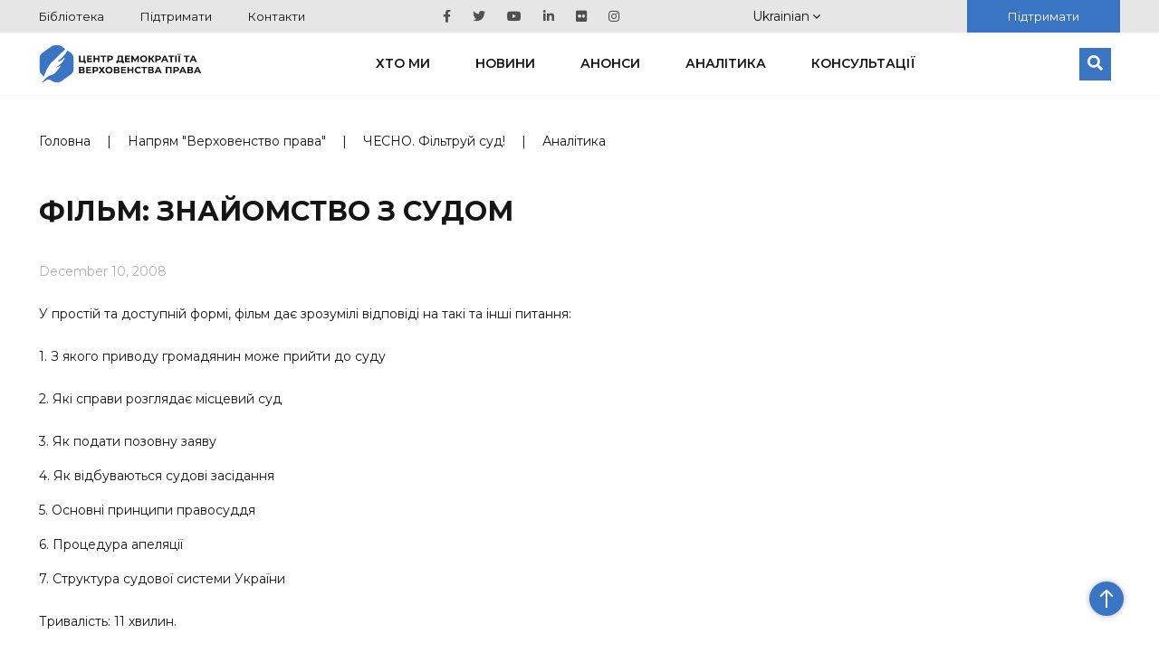

--- FILE ---
content_type: text/html; charset=UTF-8
request_url: https://cedem.org.ua/analytics/film-znajomstvo-z-sudom/
body_size: 11259
content:

<!DOCTYPE HTML>

<html lang="uk">
<!-- Facebook Pixel Code -->
<head>
    <meta charset="utf-8">
        <meta content='width=device-width; initial-scale=1.0; maximum-scale=2.0;' name='viewport'/>

            <meta name="google-site-verification" content="wWE884ynGDa-4Y0hEfUQTvmekKx2_ZXtr_CpqF_wCW0"/>
    <link rel="icon" type="image/png" href="https://cedem.org.ua/favicon-32x32.png" sizes="32x32"/>
    <link rel="icon" type="image/png" href="https://cedem.org.ua/favicon-16x16.png" sizes="16x16"/>
    <link href="https://fonts.googleapis.com/css?family=Montserrat:300,400,500,600,700,800,900&display=swap&subset=cyrillic,cyrillic-ext"
          rel="stylesheet">

    <link rel="alternate" hreflang="uk-ua" href="https://cedem.org.ua/analytics/film-znajomstvo-z-sudom/" />
<link rel="alternate" hreflang="x-default" href="https://cedem.org.ua/analytics/film-znajomstvo-z-sudom/" />

		<!-- All in One SEO 4.4.7.1 - aioseo.com -->
		<title>Фільм: знайомство з судом - Центр демократії та верховенства права</title>
		<meta name="description" content="У простій та доступній формі, фільм дає зрозумілі відповіді на такі та інші питання: 1. З якого приводу громадянин може прийти до суду 2. Які справи розглядає місцевий суд 3. Як подати позовну заяву 4. Як відбуваються судові засідання 5. Основні принципи правосуддя 6. Процедура апеляції 7. Структура судової системи України Тривалість: 11 хвилин. Ознайомитися" />
		<meta name="robots" content="max-image-preview:large" />
		<link rel="canonical" href="https://cedem.org.ua/analytics/film-znajomstvo-z-sudom/" />
		<meta name="generator" content="All in One SEO (AIOSEO) 4.4.7.1" />
		<meta property="og:locale" content="uk_UA" />
		<meta property="og:site_name" content="Центр демократії та верховенства права -" />
		<meta property="og:type" content="article" />
		<meta property="og:title" content="Фільм: знайомство з судом - Центр демократії та верховенства права" />
		<meta property="og:description" content="У простій та доступній формі, фільм дає зрозумілі відповіді на такі та інші питання: 1. З якого приводу громадянин може прийти до суду 2. Які справи розглядає місцевий суд 3. Як подати позовну заяву 4. Як відбуваються судові засідання 5. Основні принципи правосуддя 6. Процедура апеляції 7. Структура судової системи України Тривалість: 11 хвилин. Ознайомитися" />
		<meta property="og:url" content="https://cedem.org.ua/analytics/film-znajomstvo-z-sudom/" />
		<meta property="og:image" content="https://cedem.org.ua/wp-content/uploads/2024/01/Kaver-scaled.jpg" />
		<meta property="og:image:secure_url" content="https://cedem.org.ua/wp-content/uploads/2024/01/Kaver-scaled.jpg" />
		<meta property="article:published_time" content="2008-12-10T09:00:00+00:00" />
		<meta property="article:modified_time" content="2021-08-27T13:33:53+00:00" />
		<meta name="twitter:card" content="summary_large_image" />
		<meta name="twitter:title" content="Фільм: знайомство з судом - Центр демократії та верховенства права" />
		<meta name="twitter:description" content="У простій та доступній формі, фільм дає зрозумілі відповіді на такі та інші питання: 1. З якого приводу громадянин може прийти до суду 2. Які справи розглядає місцевий суд 3. Як подати позовну заяву 4. Як відбуваються судові засідання 5. Основні принципи правосуддя 6. Процедура апеляції 7. Структура судової системи України Тривалість: 11 хвилин. Ознайомитися" />
		<meta name="twitter:image" content="https://cedem.org.ua/wp-content/uploads/2024/01/Kaver-scaled.jpg" />
		<script type="application/ld+json" class="aioseo-schema">
			{"@context":"https:\/\/schema.org","@graph":[{"@type":"BreadcrumbList","@id":"https:\/\/cedem.org.ua\/analytics\/film-znajomstvo-z-sudom\/#breadcrumblist","itemListElement":[{"@type":"ListItem","@id":"https:\/\/cedem.org.ua\/#listItem","position":1,"item":{"@type":"WebPage","@id":"https:\/\/cedem.org.ua\/","name":"Home","url":"https:\/\/cedem.org.ua\/"},"nextItem":"https:\/\/cedem.org.ua\/analytics\/film-znajomstvo-z-sudom\/#listItem"},{"@type":"ListItem","@id":"https:\/\/cedem.org.ua\/analytics\/film-znajomstvo-z-sudom\/#listItem","position":2,"item":{"@type":"WebPage","@id":"https:\/\/cedem.org.ua\/analytics\/film-znajomstvo-z-sudom\/","name":"\u0424\u0456\u043b\u044c\u043c: \u0437\u043d\u0430\u0439\u043e\u043c\u0441\u0442\u0432\u043e \u0437 \u0441\u0443\u0434\u043e\u043c","description":"\u0423 \u043f\u0440\u043e\u0441\u0442\u0456\u0439 \u0442\u0430 \u0434\u043e\u0441\u0442\u0443\u043f\u043d\u0456\u0439 \u0444\u043e\u0440\u043c\u0456, \u0444\u0456\u043b\u044c\u043c \u0434\u0430\u0454 \u0437\u0440\u043e\u0437\u0443\u043c\u0456\u043b\u0456 \u0432\u0456\u0434\u043f\u043e\u0432\u0456\u0434\u0456 \u043d\u0430 \u0442\u0430\u043a\u0456 \u0442\u0430 \u0456\u043d\u0448\u0456 \u043f\u0438\u0442\u0430\u043d\u043d\u044f: 1. \u0417 \u044f\u043a\u043e\u0433\u043e \u043f\u0440\u0438\u0432\u043e\u0434\u0443 \u0433\u0440\u043e\u043c\u0430\u0434\u044f\u043d\u0438\u043d \u043c\u043e\u0436\u0435 \u043f\u0440\u0438\u0439\u0442\u0438 \u0434\u043e \u0441\u0443\u0434\u0443 2. \u042f\u043a\u0456 \u0441\u043f\u0440\u0430\u0432\u0438 \u0440\u043e\u0437\u0433\u043b\u044f\u0434\u0430\u0454 \u043c\u0456\u0441\u0446\u0435\u0432\u0438\u0439 \u0441\u0443\u0434 3. \u042f\u043a \u043f\u043e\u0434\u0430\u0442\u0438 \u043f\u043e\u0437\u043e\u0432\u043d\u0443 \u0437\u0430\u044f\u0432\u0443 4. \u042f\u043a \u0432\u0456\u0434\u0431\u0443\u0432\u0430\u044e\u0442\u044c\u0441\u044f \u0441\u0443\u0434\u043e\u0432\u0456 \u0437\u0430\u0441\u0456\u0434\u0430\u043d\u043d\u044f 5. \u041e\u0441\u043d\u043e\u0432\u043d\u0456 \u043f\u0440\u0438\u043d\u0446\u0438\u043f\u0438 \u043f\u0440\u0430\u0432\u043e\u0441\u0443\u0434\u0434\u044f 6. \u041f\u0440\u043e\u0446\u0435\u0434\u0443\u0440\u0430 \u0430\u043f\u0435\u043b\u044f\u0446\u0456\u0457 7. \u0421\u0442\u0440\u0443\u043a\u0442\u0443\u0440\u0430 \u0441\u0443\u0434\u043e\u0432\u043e\u0457 \u0441\u0438\u0441\u0442\u0435\u043c\u0438 \u0423\u043a\u0440\u0430\u0457\u043d\u0438 \u0422\u0440\u0438\u0432\u0430\u043b\u0456\u0441\u0442\u044c: 11 \u0445\u0432\u0438\u043b\u0438\u043d. \u041e\u0437\u043d\u0430\u0439\u043e\u043c\u0438\u0442\u0438\u0441\u044f","url":"https:\/\/cedem.org.ua\/analytics\/film-znajomstvo-z-sudom\/"},"previousItem":"https:\/\/cedem.org.ua\/#listItem"}]},{"@type":"Organization","@id":"https:\/\/cedem.org.ua\/#organization","name":"\u0426\u0435\u043d\u0442\u0440 \u0434\u0435\u043c\u043e\u043a\u0440\u0430\u0442\u0456\u0457 \u0442\u0430 \u0432\u0435\u0440\u0445\u043e\u0432\u0435\u043d\u0441\u0442\u0432\u0430 \u043f\u0440\u0430\u0432\u0430","url":"https:\/\/cedem.org.ua\/"},{"@type":"Person","@id":"https:\/\/cedem.org.ua\/author\/plusone\/#author","url":"https:\/\/cedem.org.ua\/author\/plusone\/","name":"PlusOne","image":{"@type":"ImageObject","@id":"https:\/\/cedem.org.ua\/analytics\/film-znajomstvo-z-sudom\/#authorImage","url":"https:\/\/secure.gravatar.com\/avatar\/49bda622c4bfa96d92f4531671af2fe3?s=96&d=mm&r=g","width":96,"height":96,"caption":"PlusOne"}},{"@type":"WebPage","@id":"https:\/\/cedem.org.ua\/analytics\/film-znajomstvo-z-sudom\/#webpage","url":"https:\/\/cedem.org.ua\/analytics\/film-znajomstvo-z-sudom\/","name":"\u0424\u0456\u043b\u044c\u043c: \u0437\u043d\u0430\u0439\u043e\u043c\u0441\u0442\u0432\u043e \u0437 \u0441\u0443\u0434\u043e\u043c - \u0426\u0435\u043d\u0442\u0440 \u0434\u0435\u043c\u043e\u043a\u0440\u0430\u0442\u0456\u0457 \u0442\u0430 \u0432\u0435\u0440\u0445\u043e\u0432\u0435\u043d\u0441\u0442\u0432\u0430 \u043f\u0440\u0430\u0432\u0430","description":"\u0423 \u043f\u0440\u043e\u0441\u0442\u0456\u0439 \u0442\u0430 \u0434\u043e\u0441\u0442\u0443\u043f\u043d\u0456\u0439 \u0444\u043e\u0440\u043c\u0456, \u0444\u0456\u043b\u044c\u043c \u0434\u0430\u0454 \u0437\u0440\u043e\u0437\u0443\u043c\u0456\u043b\u0456 \u0432\u0456\u0434\u043f\u043e\u0432\u0456\u0434\u0456 \u043d\u0430 \u0442\u0430\u043a\u0456 \u0442\u0430 \u0456\u043d\u0448\u0456 \u043f\u0438\u0442\u0430\u043d\u043d\u044f: 1. \u0417 \u044f\u043a\u043e\u0433\u043e \u043f\u0440\u0438\u0432\u043e\u0434\u0443 \u0433\u0440\u043e\u043c\u0430\u0434\u044f\u043d\u0438\u043d \u043c\u043e\u0436\u0435 \u043f\u0440\u0438\u0439\u0442\u0438 \u0434\u043e \u0441\u0443\u0434\u0443 2. \u042f\u043a\u0456 \u0441\u043f\u0440\u0430\u0432\u0438 \u0440\u043e\u0437\u0433\u043b\u044f\u0434\u0430\u0454 \u043c\u0456\u0441\u0446\u0435\u0432\u0438\u0439 \u0441\u0443\u0434 3. \u042f\u043a \u043f\u043e\u0434\u0430\u0442\u0438 \u043f\u043e\u0437\u043e\u0432\u043d\u0443 \u0437\u0430\u044f\u0432\u0443 4. \u042f\u043a \u0432\u0456\u0434\u0431\u0443\u0432\u0430\u044e\u0442\u044c\u0441\u044f \u0441\u0443\u0434\u043e\u0432\u0456 \u0437\u0430\u0441\u0456\u0434\u0430\u043d\u043d\u044f 5. \u041e\u0441\u043d\u043e\u0432\u043d\u0456 \u043f\u0440\u0438\u043d\u0446\u0438\u043f\u0438 \u043f\u0440\u0430\u0432\u043e\u0441\u0443\u0434\u0434\u044f 6. \u041f\u0440\u043e\u0446\u0435\u0434\u0443\u0440\u0430 \u0430\u043f\u0435\u043b\u044f\u0446\u0456\u0457 7. \u0421\u0442\u0440\u0443\u043a\u0442\u0443\u0440\u0430 \u0441\u0443\u0434\u043e\u0432\u043e\u0457 \u0441\u0438\u0441\u0442\u0435\u043c\u0438 \u0423\u043a\u0440\u0430\u0457\u043d\u0438 \u0422\u0440\u0438\u0432\u0430\u043b\u0456\u0441\u0442\u044c: 11 \u0445\u0432\u0438\u043b\u0438\u043d. \u041e\u0437\u043d\u0430\u0439\u043e\u043c\u0438\u0442\u0438\u0441\u044f","inLanguage":"uk-UA","isPartOf":{"@id":"https:\/\/cedem.org.ua\/#website"},"breadcrumb":{"@id":"https:\/\/cedem.org.ua\/analytics\/film-znajomstvo-z-sudom\/#breadcrumblist"},"author":{"@id":"https:\/\/cedem.org.ua\/author\/plusone\/#author"},"creator":{"@id":"https:\/\/cedem.org.ua\/author\/plusone\/#author"},"datePublished":"2008-12-10T09:00:00+03:00","dateModified":"2021-08-27T13:33:53+03:00"},{"@type":"WebSite","@id":"https:\/\/cedem.org.ua\/#website","url":"https:\/\/cedem.org.ua\/","name":"\u0426\u0435\u043d\u0442\u0440 \u0434\u0435\u043c\u043e\u043a\u0440\u0430\u0442\u0456\u0457 \u0442\u0430 \u0432\u0435\u0440\u0445\u043e\u0432\u0435\u043d\u0441\u0442\u0432\u0430 \u043f\u0440\u0430\u0432\u0430","inLanguage":"uk-UA","publisher":{"@id":"https:\/\/cedem.org.ua\/#organization"}}]}
		</script>
		<!-- All in One SEO -->

<link rel='dns-prefetch' href='//cdnjs.cloudflare.com' />
<link rel='dns-prefetch' href='//cdn.jsdelivr.net' />
<link rel='dns-prefetch' href='//s.w.org' />
<script type="text/javascript">
window._wpemojiSettings = {"baseUrl":"https:\/\/s.w.org\/images\/core\/emoji\/13.1.0\/72x72\/","ext":".png","svgUrl":"https:\/\/s.w.org\/images\/core\/emoji\/13.1.0\/svg\/","svgExt":".svg","source":{"concatemoji":"https:\/\/cedem.org.ua\/wp-includes\/js\/wp-emoji-release.min.js?ver=5.9.12"}};
/*! This file is auto-generated */
!function(e,a,t){var n,r,o,i=a.createElement("canvas"),p=i.getContext&&i.getContext("2d");function s(e,t){var a=String.fromCharCode;p.clearRect(0,0,i.width,i.height),p.fillText(a.apply(this,e),0,0);e=i.toDataURL();return p.clearRect(0,0,i.width,i.height),p.fillText(a.apply(this,t),0,0),e===i.toDataURL()}function c(e){var t=a.createElement("script");t.src=e,t.defer=t.type="text/javascript",a.getElementsByTagName("head")[0].appendChild(t)}for(o=Array("flag","emoji"),t.supports={everything:!0,everythingExceptFlag:!0},r=0;r<o.length;r++)t.supports[o[r]]=function(e){if(!p||!p.fillText)return!1;switch(p.textBaseline="top",p.font="600 32px Arial",e){case"flag":return s([127987,65039,8205,9895,65039],[127987,65039,8203,9895,65039])?!1:!s([55356,56826,55356,56819],[55356,56826,8203,55356,56819])&&!s([55356,57332,56128,56423,56128,56418,56128,56421,56128,56430,56128,56423,56128,56447],[55356,57332,8203,56128,56423,8203,56128,56418,8203,56128,56421,8203,56128,56430,8203,56128,56423,8203,56128,56447]);case"emoji":return!s([10084,65039,8205,55357,56613],[10084,65039,8203,55357,56613])}return!1}(o[r]),t.supports.everything=t.supports.everything&&t.supports[o[r]],"flag"!==o[r]&&(t.supports.everythingExceptFlag=t.supports.everythingExceptFlag&&t.supports[o[r]]);t.supports.everythingExceptFlag=t.supports.everythingExceptFlag&&!t.supports.flag,t.DOMReady=!1,t.readyCallback=function(){t.DOMReady=!0},t.supports.everything||(n=function(){t.readyCallback()},a.addEventListener?(a.addEventListener("DOMContentLoaded",n,!1),e.addEventListener("load",n,!1)):(e.attachEvent("onload",n),a.attachEvent("onreadystatechange",function(){"complete"===a.readyState&&t.readyCallback()})),(n=t.source||{}).concatemoji?c(n.concatemoji):n.wpemoji&&n.twemoji&&(c(n.twemoji),c(n.wpemoji)))}(window,document,window._wpemojiSettings);
</script>
<style type="text/css">
img.wp-smiley,
img.emoji {
	display: inline !important;
	border: none !important;
	box-shadow: none !important;
	height: 1em !important;
	width: 1em !important;
	margin: 0 0.07em !important;
	vertical-align: -0.1em !important;
	background: none !important;
	padding: 0 !important;
}
</style>
	<link rel='stylesheet' id='wp-block-library-css'  href='https://cedem.org.ua/wp-includes/css/dist/block-library/style.min.css?ver=5.9.12' type='text/css' media='all' />
<style id='global-styles-inline-css' type='text/css'>
body{--wp--preset--color--black: #000000;--wp--preset--color--cyan-bluish-gray: #abb8c3;--wp--preset--color--white: #ffffff;--wp--preset--color--pale-pink: #f78da7;--wp--preset--color--vivid-red: #cf2e2e;--wp--preset--color--luminous-vivid-orange: #ff6900;--wp--preset--color--luminous-vivid-amber: #fcb900;--wp--preset--color--light-green-cyan: #7bdcb5;--wp--preset--color--vivid-green-cyan: #00d084;--wp--preset--color--pale-cyan-blue: #8ed1fc;--wp--preset--color--vivid-cyan-blue: #0693e3;--wp--preset--color--vivid-purple: #9b51e0;--wp--preset--gradient--vivid-cyan-blue-to-vivid-purple: linear-gradient(135deg,rgba(6,147,227,1) 0%,rgb(155,81,224) 100%);--wp--preset--gradient--light-green-cyan-to-vivid-green-cyan: linear-gradient(135deg,rgb(122,220,180) 0%,rgb(0,208,130) 100%);--wp--preset--gradient--luminous-vivid-amber-to-luminous-vivid-orange: linear-gradient(135deg,rgba(252,185,0,1) 0%,rgba(255,105,0,1) 100%);--wp--preset--gradient--luminous-vivid-orange-to-vivid-red: linear-gradient(135deg,rgba(255,105,0,1) 0%,rgb(207,46,46) 100%);--wp--preset--gradient--very-light-gray-to-cyan-bluish-gray: linear-gradient(135deg,rgb(238,238,238) 0%,rgb(169,184,195) 100%);--wp--preset--gradient--cool-to-warm-spectrum: linear-gradient(135deg,rgb(74,234,220) 0%,rgb(151,120,209) 20%,rgb(207,42,186) 40%,rgb(238,44,130) 60%,rgb(251,105,98) 80%,rgb(254,248,76) 100%);--wp--preset--gradient--blush-light-purple: linear-gradient(135deg,rgb(255,206,236) 0%,rgb(152,150,240) 100%);--wp--preset--gradient--blush-bordeaux: linear-gradient(135deg,rgb(254,205,165) 0%,rgb(254,45,45) 50%,rgb(107,0,62) 100%);--wp--preset--gradient--luminous-dusk: linear-gradient(135deg,rgb(255,203,112) 0%,rgb(199,81,192) 50%,rgb(65,88,208) 100%);--wp--preset--gradient--pale-ocean: linear-gradient(135deg,rgb(255,245,203) 0%,rgb(182,227,212) 50%,rgb(51,167,181) 100%);--wp--preset--gradient--electric-grass: linear-gradient(135deg,rgb(202,248,128) 0%,rgb(113,206,126) 100%);--wp--preset--gradient--midnight: linear-gradient(135deg,rgb(2,3,129) 0%,rgb(40,116,252) 100%);--wp--preset--duotone--dark-grayscale: url('#wp-duotone-dark-grayscale');--wp--preset--duotone--grayscale: url('#wp-duotone-grayscale');--wp--preset--duotone--purple-yellow: url('#wp-duotone-purple-yellow');--wp--preset--duotone--blue-red: url('#wp-duotone-blue-red');--wp--preset--duotone--midnight: url('#wp-duotone-midnight');--wp--preset--duotone--magenta-yellow: url('#wp-duotone-magenta-yellow');--wp--preset--duotone--purple-green: url('#wp-duotone-purple-green');--wp--preset--duotone--blue-orange: url('#wp-duotone-blue-orange');--wp--preset--font-size--small: 13px;--wp--preset--font-size--medium: 20px;--wp--preset--font-size--large: 36px;--wp--preset--font-size--x-large: 42px;}.has-black-color{color: var(--wp--preset--color--black) !important;}.has-cyan-bluish-gray-color{color: var(--wp--preset--color--cyan-bluish-gray) !important;}.has-white-color{color: var(--wp--preset--color--white) !important;}.has-pale-pink-color{color: var(--wp--preset--color--pale-pink) !important;}.has-vivid-red-color{color: var(--wp--preset--color--vivid-red) !important;}.has-luminous-vivid-orange-color{color: var(--wp--preset--color--luminous-vivid-orange) !important;}.has-luminous-vivid-amber-color{color: var(--wp--preset--color--luminous-vivid-amber) !important;}.has-light-green-cyan-color{color: var(--wp--preset--color--light-green-cyan) !important;}.has-vivid-green-cyan-color{color: var(--wp--preset--color--vivid-green-cyan) !important;}.has-pale-cyan-blue-color{color: var(--wp--preset--color--pale-cyan-blue) !important;}.has-vivid-cyan-blue-color{color: var(--wp--preset--color--vivid-cyan-blue) !important;}.has-vivid-purple-color{color: var(--wp--preset--color--vivid-purple) !important;}.has-black-background-color{background-color: var(--wp--preset--color--black) !important;}.has-cyan-bluish-gray-background-color{background-color: var(--wp--preset--color--cyan-bluish-gray) !important;}.has-white-background-color{background-color: var(--wp--preset--color--white) !important;}.has-pale-pink-background-color{background-color: var(--wp--preset--color--pale-pink) !important;}.has-vivid-red-background-color{background-color: var(--wp--preset--color--vivid-red) !important;}.has-luminous-vivid-orange-background-color{background-color: var(--wp--preset--color--luminous-vivid-orange) !important;}.has-luminous-vivid-amber-background-color{background-color: var(--wp--preset--color--luminous-vivid-amber) !important;}.has-light-green-cyan-background-color{background-color: var(--wp--preset--color--light-green-cyan) !important;}.has-vivid-green-cyan-background-color{background-color: var(--wp--preset--color--vivid-green-cyan) !important;}.has-pale-cyan-blue-background-color{background-color: var(--wp--preset--color--pale-cyan-blue) !important;}.has-vivid-cyan-blue-background-color{background-color: var(--wp--preset--color--vivid-cyan-blue) !important;}.has-vivid-purple-background-color{background-color: var(--wp--preset--color--vivid-purple) !important;}.has-black-border-color{border-color: var(--wp--preset--color--black) !important;}.has-cyan-bluish-gray-border-color{border-color: var(--wp--preset--color--cyan-bluish-gray) !important;}.has-white-border-color{border-color: var(--wp--preset--color--white) !important;}.has-pale-pink-border-color{border-color: var(--wp--preset--color--pale-pink) !important;}.has-vivid-red-border-color{border-color: var(--wp--preset--color--vivid-red) !important;}.has-luminous-vivid-orange-border-color{border-color: var(--wp--preset--color--luminous-vivid-orange) !important;}.has-luminous-vivid-amber-border-color{border-color: var(--wp--preset--color--luminous-vivid-amber) !important;}.has-light-green-cyan-border-color{border-color: var(--wp--preset--color--light-green-cyan) !important;}.has-vivid-green-cyan-border-color{border-color: var(--wp--preset--color--vivid-green-cyan) !important;}.has-pale-cyan-blue-border-color{border-color: var(--wp--preset--color--pale-cyan-blue) !important;}.has-vivid-cyan-blue-border-color{border-color: var(--wp--preset--color--vivid-cyan-blue) !important;}.has-vivid-purple-border-color{border-color: var(--wp--preset--color--vivid-purple) !important;}.has-vivid-cyan-blue-to-vivid-purple-gradient-background{background: var(--wp--preset--gradient--vivid-cyan-blue-to-vivid-purple) !important;}.has-light-green-cyan-to-vivid-green-cyan-gradient-background{background: var(--wp--preset--gradient--light-green-cyan-to-vivid-green-cyan) !important;}.has-luminous-vivid-amber-to-luminous-vivid-orange-gradient-background{background: var(--wp--preset--gradient--luminous-vivid-amber-to-luminous-vivid-orange) !important;}.has-luminous-vivid-orange-to-vivid-red-gradient-background{background: var(--wp--preset--gradient--luminous-vivid-orange-to-vivid-red) !important;}.has-very-light-gray-to-cyan-bluish-gray-gradient-background{background: var(--wp--preset--gradient--very-light-gray-to-cyan-bluish-gray) !important;}.has-cool-to-warm-spectrum-gradient-background{background: var(--wp--preset--gradient--cool-to-warm-spectrum) !important;}.has-blush-light-purple-gradient-background{background: var(--wp--preset--gradient--blush-light-purple) !important;}.has-blush-bordeaux-gradient-background{background: var(--wp--preset--gradient--blush-bordeaux) !important;}.has-luminous-dusk-gradient-background{background: var(--wp--preset--gradient--luminous-dusk) !important;}.has-pale-ocean-gradient-background{background: var(--wp--preset--gradient--pale-ocean) !important;}.has-electric-grass-gradient-background{background: var(--wp--preset--gradient--electric-grass) !important;}.has-midnight-gradient-background{background: var(--wp--preset--gradient--midnight) !important;}.has-small-font-size{font-size: var(--wp--preset--font-size--small) !important;}.has-medium-font-size{font-size: var(--wp--preset--font-size--medium) !important;}.has-large-font-size{font-size: var(--wp--preset--font-size--large) !important;}.has-x-large-font-size{font-size: var(--wp--preset--font-size--x-large) !important;}
</style>
<link rel='stylesheet' id='collapscore-css-css'  href='https://cedem.org.ua/wp-content/plugins/jquery-collapse-o-matic/css/core_style.css?ver=1.0' type='text/css' media='all' />
<link rel='stylesheet' id='collapseomatic-css-css'  href='https://cedem.org.ua/wp-content/plugins/jquery-collapse-o-matic/css/light_style.css?ver=1.6' type='text/css' media='all' />
<link rel='stylesheet' id='cedem_2019-slickslider-css'  href='https://cedem.org.ua/wp-content/themes/cedem-2019/css/slick-slider/slick.css?ver=5.0.0' type='text/css' media='all' />
<link rel='stylesheet' id='cedem_2019-slickslider-default-theme-css'  href='https://cedem.org.ua/wp-content/themes/cedem-2019/css/slick-slider/slick-theme.css?ver=5.0.0' type='text/css' media='all' />
<link rel='stylesheet' id='bootstrap-css'  href='https://cedem.org.ua/wp-content/themes/cedem-2019/css/bootstrap-grid.min.css?ver=5.9.12' type='text/css' media='all' />
<link rel='stylesheet' id='fancybox-css'  href='https://cedem.org.ua/wp-content/themes/cedem-2019/css/jquery.fancybox.min.css?ver=5.9.12' type='text/css' media='all' />
<link rel='stylesheet' id='cedem-style-css'  href='https://cedem.org.ua/wp-content/themes/cedem-2019/style.css?ver=1761044034' type='text/css' media='all' />
<link rel='stylesheet' id='Swiper.css-css'  href='//cdnjs.cloudflare.com/ajax/libs/Swiper/4.5.0/css/swiper.min.css?ver=4.5.0' type='text/css' media='all' />
<link rel='stylesheet' id='Fancybox.css-css'  href='//cdn.jsdelivr.net/gh/fancyapps/fancybox@3.5.7/dist/jquery.fancybox.min.css?ver=3.5.7' type='text/css' media='all' />
<link rel='stylesheet' id='Gallery.css-css'  href='https://cedem.org.ua/wp-content/plugins/gallery-custom-plugin/style.css?ver=1.0' type='text/css' media='all' />
<script type='text/javascript' src='https://cedem.org.ua/wp-includes/js/jquery/jquery.min.js?ver=3.6.0' id='jquery-core-js'></script>
<script type='text/javascript' src='https://cedem.org.ua/wp-includes/js/jquery/jquery-migrate.min.js?ver=3.3.2' id='jquery-migrate-js'></script>
<script type='text/javascript' src='https://cedem.org.ua/wp-content/themes/cedem-2019/js/jquery.fancybox.min.js?ver=5.9.12' id='fancybox-js'></script>
<script type='text/javascript' src='https://cedem.org.ua/wp-content/themes/cedem-2019/js/main.min.js?ver=1.41' id='cedem-main-js'></script>
<script type='text/javascript' src='https://cedem.org.ua/wp-content/themes/cedem-2019/js/jquery.carouFredSel-6.2.1.min.js?ver=5.9.12' id='cedem-carou-js'></script>
<link rel="https://api.w.org/" href="https://cedem.org.ua/wp-json/" /><link rel="EditURI" type="application/rsd+xml" title="RSD" href="https://cedem.org.ua/xmlrpc.php?rsd" />
<link rel="wlwmanifest" type="application/wlwmanifest+xml" href="https://cedem.org.ua/wp-includes/wlwmanifest.xml" /> 
<meta name="generator" content="WordPress 5.9.12" />
<link rel='shortlink' href='https://cedem.org.ua/?p=21582' />
<link rel="alternate" type="application/json+oembed" href="https://cedem.org.ua/wp-json/oembed/1.0/embed?url=https%3A%2F%2Fcedem.org.ua%2Fanalytics%2Ffilm-znajomstvo-z-sudom%2F" />
<link rel="alternate" type="text/xml+oembed" href="https://cedem.org.ua/wp-json/oembed/1.0/embed?url=https%3A%2F%2Fcedem.org.ua%2Fanalytics%2Ffilm-znajomstvo-z-sudom%2F&#038;format=xml" />
<meta name="generator" content="WPML ver:4.5.8 stt:1,56;" />
				<style type="text/css" id="c4wp-checkout-css">
					.woocommerce-checkout .c4wp_captcha_field {
						margin-bottom: 10px;
						margin-top: 15px;
						position: relative;
						display: inline-block;
					}
				</style>
							<style type="text/css" id="c4wp-v3-lp-form-css">
				.login #login, .login #lostpasswordform {
					min-width: 350px !important;
				}
				.wpforms-field-c4wp iframe {
					width: 100% !important;
				}
			</style>
			    <script>
        window.wp_ajax = "https://cedem.org.ua/wp-admin/admin-ajax.php"    </script>
</head>
<!-- End Facebook Pixel Code -->
<body class="analytics-template-default single single-analytics postid-21582">
<div id="fb-root"></div>
<script>(function (d, s, id) {
        var js, fjs = d.getElementsByTagName(s)[0];
        if (d.getElementById(id))
            return;
        js = d.createElement(s);
        js.id = id;
        js.src = "//connect.facebook.net/uk_UA/sdk.js#xfbml=1&appId=1639238822972100&version=v2.3";
        fjs.parentNode.insertBefore(js, fjs);
    }(document, 'script', 'facebook-jssdk'));</script>
<div class="page-wrapper">
    <div class="header-wrapper">
        <div class="top-block">
            <div class="container">
                <div class="row justify-content-between align-items-center">
                                            <nav class="top-menu col-auto">
                            <div class="menu-verhnye-container"><ul id="menu-verhnye" class="menu"><li id="menu-item-20476" class="menu-item menu-item-type-post_type_archive menu-item-object-library menu-item-20476"><a href="https://cedem.org.ua/library/">Бібліотека</a></li>
<li id="menu-item-28155" class="menu-item menu-item-type-post_type menu-item-object-page menu-item-28155"><a href="https://cedem.org.ua/who-we-are/donate/">Підтримати</a></li>
<li id="menu-item-28156" class="menu-item menu-item-type-post_type menu-item-object-page menu-item-28156"><a href="https://cedem.org.ua/who-we-are/contacts/">Контакти</a></li>
</ul></div>                        </nav>
                    
                                            <nav class="social-menu col-auto">
                            <div class="menu-sotsialne-container"><ul id="menu-sotsialne" class="menu"><li id="menu-item-20471" class="menu-item menu-item-type-custom menu-item-object-custom menu-item-20471"><a target="_blank" rel="noopener" href="https://www.facebook.com/CEDEMUA/"><span class="screen-reader-text">Facebook</span></a></li>
<li id="menu-item-20470" class="menu-item menu-item-type-custom menu-item-object-custom menu-item-20470"><a target="_blank" rel="noopener" href="https://twitter.com/cedem_ua"><span class="screen-reader-text">Twitter</span></a></li>
<li id="menu-item-20472" class="menu-item menu-item-type-custom menu-item-object-custom menu-item-20472"><a target="_blank" rel="noopener" href="https://www.youtube.com/channel/UCHM0MnjUHYSCzxv5sMPFSrA/featured?disable_polymer=1"><span class="screen-reader-text">Youtube</span></a></li>
<li id="menu-item-20473" class="menu-item menu-item-type-custom menu-item-object-custom menu-item-20473"><a target="_blank" rel="noopener" href="https://www.linkedin.com/company/center-of-democracy-and-law-cedem/"><span class="screen-reader-text">Linkedin</span></a></li>
<li id="menu-item-28158" class="menu-item menu-item-type-custom menu-item-object-custom menu-item-28158"><a title="Flickr" href="https://www.flickr.com/photos/191548958@N06/"><span class="screen-reader-text">Flickr</span></a></li>
<li id="menu-item-38888" class="menu-item menu-item-type-custom menu-item-object-custom menu-item-38888"><a href="https://www.instagram.com/cedem.org.ua/"><span class="screen-reader-text">Instagram</span></a></li>
</ul></div>                        </nav>
                    
                    <!-- <ul class="language-switcher col-auto">
                                                    </ul>-->

                    <div id="flags_language_selector">
                        <div class="button" id="open_langs">Ukrainian <svg width="8" height="5" viewBox="0 0 8 5" fill="none" xmlns="http://www.w3.org/2000/svg">
<path fill-rule="evenodd" clip-rule="evenodd" d="M7.06667 0L4 3.10811L0.933333 0L0 0.945946L4 5L8 0.945946L7.06667 0Z" fill="#151515"/>
</svg></div><div class="dropdown-pane" id="lang-dropdown"><ul><li><a href="https://cedem.org.ua/en/">English</a></li></ul></div>                    </div>

                    <div class="col-auto">
                        <a href="https://cedem.org.ua/who-we-are/donate/"
                           class="donate-btn">Підтримати</a>
                    </div>


                </div>

            </div>
        </div>
        <div id="main-header">
            <div class="header-wrap">
                <div class="container">
                    <header class="header">
                        <div class="logo">
                            <a href="https://cedem.org.ua/">
                                <h1 class="assistive-text">Центр демократії та верховенства права</h1>
                            </a>
                        </div>

                                                    <nav class="main-nav-wrapper">
                                <div class="menu-golovne-container"><ul id="menu-golovne" class="main-nav"><li id="menu-item-33065" class="menu-item menu-item-type-post_type menu-item-object-page menu-item-has-children menu-item-33065"><a href="https://cedem.org.ua/who-we-are/">Хто ми</a><i class="icon-angle-down"><svg width="12" height="7" viewBox="0 0 8 5" fill="none" xmlns="http://www.w3.org/2000/svg">
<path fill-rule="evenodd" clip-rule="evenodd" d="M7.06667 0L4 3.10811L0.933333 0L0 0.945946L4 5L8 0.945946L7.06667 0Z" fill="#151515"/>
</svg>
</i>
<ul class="sub-menu">
	<li id="menu-item-33710" class="menu-item menu-item-type-post_type menu-item-object-page menu-item-33710"><a href="https://cedem.org.ua/who-we-are/employees/">Команда</a></li>
	<li id="menu-item-35025" class="menu-item menu-item-type-post_type menu-item-object-page menu-item-35025"><a href="https://cedem.org.ua/who-we-are/supervisory-board/">Наглядова рада</a></li>
	<li id="menu-item-32729" class="menu-item menu-item-type-post_type_archive menu-item-object-annual_reports menu-item-32729"><a href="https://cedem.org.ua/annual_reports/">Річні звіти</a></li>
	<li id="menu-item-20498" class="menu-item menu-item-type-post_type menu-item-object-page menu-item-20498"><a href="https://cedem.org.ua/mozhlyvosti/">Можливості</a></li>
	<li id="menu-item-33070" class="menu-item menu-item-type-post_type menu-item-object-page menu-item-33070"><a href="https://cedem.org.ua/who-we-are/contacts/">Контакти</a></li>
</ul>
</li>
<li id="menu-item-33486" class="menu-item menu-item-type-post_type_archive menu-item-object-news menu-item-33486"><a href="https://cedem.org.ua/news/">Новини</a></li>
<li id="menu-item-47539" class="menu-item menu-item-type-post_type_archive menu-item-object-events menu-item-47539"><a href="https://cedem.org.ua/events/">Анонси</a></li>
<li id="menu-item-47540" class="menu-item menu-item-type-post_type_archive menu-item-object-analytics menu-item-47540"><a href="https://cedem.org.ua/analytics/">Аналітика</a></li>
<li id="menu-item-28246" class="menu-item menu-item-type-post_type_archive menu-item-object-consultations menu-item-28246"><a href="https://cedem.org.ua/consultations/">Консультації</a></li>
</ul></div>                            </nav><!-- #site-navigation -->
                        
                        <form class="search-block" action="https://cedem.org.ua/">
                            <input aria-label="Пошук" type="search" placeholder="Пошук" name="s"/>
                            <button aria-label="Пошук">
                                <svg xmlns="http://www.w3.org/2000/svg" aria-hidden="true" focusable="false"
                                     data-prefix="fas" data-icon="search" class="svg-inline--fa fa-search fa-w-16"
                                     role="img" viewBox="0 0 512 512">
                                    <path fill="currentColor"
                                          d="M505 442.7L405.3 343c-4.5-4.5-10.6-7-17-7H372c27.6-35.3 44-79.7 44-128C416 93.1 322.9 0 208 0S0 93.1 0 208s93.1 208 208 208c48.3 0 92.7-16.4 128-44v16.3c0 6.4 2.5 12.5 7 17l99.7 99.7c9.4 9.4 24.6 9.4 33.9 0l28.3-28.3c9.4-9.4 9.4-24.6.1-34zM208 336c-70.7 0-128-57.2-128-128 0-70.7 57.2-128 128-128 70.7 0 128 57.2 128 128 0 70.7-57.2 128-128 128z"/>
                                </svg>
                            </button>
                        </form>
                        <div id="menu_open">
                            <div class="bar1"></div>
                            <div class="bar2"></div>
                            <div class="bar3"></div>
                        </div>
                    </header>
                </div>
            </div>

            <div id="mobile-menu">
                <div class="container">
                    <nav class="main-nav-wrapper">
                        <div class="menu-golovne-container"><ul id="menu-golovne-1" class="main-nav"><li class="menu-item menu-item-type-post_type menu-item-object-page menu-item-has-children menu-item-33065"><a href="https://cedem.org.ua/who-we-are/">Хто ми</a><i class="icon-angle-down"><svg width="12" height="7" viewBox="0 0 8 5" fill="none" xmlns="http://www.w3.org/2000/svg">
<path fill-rule="evenodd" clip-rule="evenodd" d="M7.06667 0L4 3.10811L0.933333 0L0 0.945946L4 5L8 0.945946L7.06667 0Z" fill="#151515"/>
</svg>
</i>
<ul class="sub-menu">
	<li class="menu-item menu-item-type-post_type menu-item-object-page menu-item-33710"><a href="https://cedem.org.ua/who-we-are/employees/">Команда</a></li>
	<li class="menu-item menu-item-type-post_type menu-item-object-page menu-item-35025"><a href="https://cedem.org.ua/who-we-are/supervisory-board/">Наглядова рада</a></li>
	<li class="menu-item menu-item-type-post_type_archive menu-item-object-annual_reports menu-item-32729"><a href="https://cedem.org.ua/annual_reports/">Річні звіти</a></li>
	<li class="menu-item menu-item-type-post_type menu-item-object-page menu-item-20498"><a href="https://cedem.org.ua/mozhlyvosti/">Можливості</a></li>
	<li class="menu-item menu-item-type-post_type menu-item-object-page menu-item-33070"><a href="https://cedem.org.ua/who-we-are/contacts/">Контакти</a></li>
</ul>
</li>
<li class="menu-item menu-item-type-post_type_archive menu-item-object-news menu-item-33486"><a href="https://cedem.org.ua/news/">Новини</a></li>
<li class="menu-item menu-item-type-post_type_archive menu-item-object-events menu-item-47539"><a href="https://cedem.org.ua/events/">Анонси</a></li>
<li class="menu-item menu-item-type-post_type_archive menu-item-object-analytics menu-item-47540"><a href="https://cedem.org.ua/analytics/">Аналітика</a></li>
<li class="menu-item menu-item-type-post_type_archive menu-item-object-consultations menu-item-28246"><a href="https://cedem.org.ua/consultations/">Консультації</a></li>
</ul></div>                        <div class="menu-verhnye-container"><ul id="menu-verhnye-1" class="menu"><li class="menu-item menu-item-type-post_type_archive menu-item-object-library menu-item-20476"><a href="https://cedem.org.ua/library/">Бібліотека</a></li>
<li class="menu-item menu-item-type-post_type menu-item-object-page menu-item-28155"><a href="https://cedem.org.ua/who-we-are/donate/">Підтримати</a></li>
<li class="menu-item menu-item-type-post_type menu-item-object-page menu-item-28156"><a href="https://cedem.org.ua/who-we-are/contacts/">Контакти</a></li>
</ul></div>                    </nav>
                    <form class="search-block" action="https://cedem.org.ua/">
                        <input type="search" placeholder="" name="s"/>
                        <button>
                            <svg xmlns="http://www.w3.org/2000/svg" aria-hidden="true" focusable="false"
                                 data-prefix="fas" data-icon="search" class="svg-inline--fa fa-search fa-w-16"
                                 role="img" viewBox="0 0 512 512">
                                <path fill="currentColor"
                                      d="M505 442.7L405.3 343c-4.5-4.5-10.6-7-17-7H372c27.6-35.3 44-79.7 44-128C416 93.1 322.9 0 208 0S0 93.1 0 208s93.1 208 208 208c48.3 0 92.7-16.4 128-44v16.3c0 6.4 2.5 12.5 7 17l99.7 99.7c9.4 9.4 24.6 9.4 33.9 0l28.3-28.3c9.4-9.4 9.4-24.6.1-34zM208 336c-70.7 0-128-57.2-128-128 0-70.7 57.2-128 128-128 70.7 0 128 57.2 128 128 0 70.7-57.2 128-128 128z"/>
                            </svg>
                        </button>
                    </form>
                    <div class="lang_mobile">
                        <span>Ukrainian</span><a href="https://cedem.org.ua/en/">English</a>                    </div>
                    <nav class="social-menu">
                        <div class="menu-sotsialne-container"><ul id="menu-sotsialne-1" class="menu"><li class="menu-item menu-item-type-custom menu-item-object-custom menu-item-20471"><a target="_blank" rel="noopener" href="https://www.facebook.com/CEDEMUA/"><span class="screen-reader-text">Facebook</span></a></li>
<li class="menu-item menu-item-type-custom menu-item-object-custom menu-item-20470"><a target="_blank" rel="noopener" href="https://twitter.com/cedem_ua"><span class="screen-reader-text">Twitter</span></a></li>
<li class="menu-item menu-item-type-custom menu-item-object-custom menu-item-20472"><a target="_blank" rel="noopener" href="https://www.youtube.com/channel/UCHM0MnjUHYSCzxv5sMPFSrA/featured?disable_polymer=1"><span class="screen-reader-text">Youtube</span></a></li>
<li class="menu-item menu-item-type-custom menu-item-object-custom menu-item-20473"><a target="_blank" rel="noopener" href="https://www.linkedin.com/company/center-of-democracy-and-law-cedem/"><span class="screen-reader-text">Linkedin</span></a></li>
<li class="menu-item menu-item-type-custom menu-item-object-custom menu-item-28158"><a title="Flickr" href="https://www.flickr.com/photos/191548958@N06/"><span class="screen-reader-text">Flickr</span></a></li>
<li class="menu-item menu-item-type-custom menu-item-object-custom menu-item-38888"><a href="https://www.instagram.com/cedem.org.ua/"><span class="screen-reader-text">Instagram</span></a></li>
</ul></div>                    </nav>
                    <a href="https://cedem.org.ua/who-we-are/donate/"
                       class="donate-btn">Підтримати</a>

                </div>
            </div>
            <div id="page-back"></div>
        </div>
    </div>

    <div id="go_up">
        <svg width="16" height="21" viewBox="0 0 16 21" fill="none" xmlns="http://www.w3.org/2000/svg">
            <path d="M8.70711 0.292892C8.31658 -0.0976315 7.68342 -0.0976315 7.29289 0.292892L0.928932 6.65685C0.538408 7.04738 0.538408 7.68054 0.928932 8.07107C1.31946 8.46159 1.95262 8.46159 2.34315 8.07107L8 2.41421L13.6569 8.07107C14.0474 8.46159 14.6805 8.46159 15.0711 8.07107C15.4616 7.68054 15.4616 7.04738 15.0711 6.65685L8.70711 0.292892ZM9 21L9 1L7 1L7 21L9 21Z" fill="white"/>
        </svg>
    </div>

    <section id="primary" class="content-area cedem-test">
        <main id="main" class="site-main">

            <section class="content-top">
                <div class="container">

                    <!-- Breadcrumb -->
                    <div class="breadcrumbs"><div class="steps"><a href="https://cedem.org.ua" rel="nofollow">Головна</a><span class="delimeter">|</span><a href="https://cedem.org.ua/direction-verhovenstvo-prava/">Напрям "Верховенство права"</a><span class="delimeter">|</span><a href="https://cedem.org.ua/direction-verhovenstvo-prava/chesno-filtruj-sud/">ЧЕСНО. Фільтруй суд!</a><span class="delimeter">|</span><a href="https://cedem.org.ua/analytics/">Аналітика</a></div><div class="back"><a href="https://cedem.org.ua/analytics/">Назад</a></div></div>
                    <!-- Title -->
                    <h1 class="page-title row">
                        <div class="col-lg-9">
                            Фільм: знайомство з судом                        </div>
                    </h1>
              
                    
                    <!-- Container Content -->
                    <div class="row flex-lg-row-reverse">
                                                    <div class="col-lg-4 col-xl-3 sidebar">
                                
                            </div> 
                        


                        <!-- Content -->
                        <div class="col-lg-8 col-xl-9">

                            <div class="page-content">
                                
                                                                
                                    <div class="date">
                                        December 10, 2008                                    </div>
                                
                                <p>У простій та доступній формі, фільм дає зрозумілі відповіді на такі та інші питання:</p>
<p>1. З якого приводу громадянин може прийти до суду</p>
<p>2. Які справи розглядає місцевий суд</p>
<p>3. Як подати позовну заяву<br />
<br />
4. Як відбуваються судові засідання<br />
<br />
5. Основні принципи правосуддя<br />
<br />
6. Процедура апеляції<br />
<br />
7. Структура судової системи України</p>
<p>Тривалість: 11 хвилин.</p>
<p>Ознайомитися з фільмом можна тут, прямо на цій сторінці:<br />
<iframe loading="lazy" title="YouTube video player" src="https://www.youtube.com/embed/bakple4sNgk" width="560" height="315" frameborder="0" allowfullscreen="allowfullscreen"></iframe></p>                                                            </div>

                            
                        </div>
                      
                    </div>

                    <!-- FB share -->
                    <a class="facebook_share" href="https://www.facebook.com/sharer.php?u=https://cedem.org.ua/analytics/film-znajomstvo-z-sudom/" title="Facebook share" target="_blank">Поділитися в                      <span class="fb_icon"></span>
                    </a>

                </div>
            </section>


            

            
                                                    <section class="other_posts">
                        <div class="container">
                            <h2>Інші Аналітика цього напряму</h2>
                            <div class="four-posts-outer">
                                <div class="row four-posts">
                                                                            <div class="col-md-6 col-lg-4 col-xl-3">
                                            <article class="post-item">
    <div class="thumb">
        <a href="https://cedem.org.ua/analytics/pravo-na-samozahyst/">
            <img width="330" height="227" src="https://cedem.org.ua/wp-content/uploads/2020/12/lottery-3846567_1280-330x227.jpg" class="attachment-post-thumb size-post-thumb wp-post-image" alt="" loading="lazy" />        </a>

        <div class="project"><a href="https://cedem.org.ua/direction-verhovenstvo-prava/chesno-filtruj-sud/">ЧЕСНО. Фільтруй суд!</a></div>    </div>
            <a class="title" href="https://cedem.org.ua/analytics/pravo-na-samozahyst/">
            Право на самозахист: лотерея від українських судів        </a>
        <div class="authors">            <a href="https://cedem.org.ua/analytics/pravo-na-samozahyst/">
                <svg width="7" height="12" viewBox="0 0 7 12" fill="none"
                     xmlns="http://www.w3.org/2000/svg">
                    <path fill-rule="evenodd" clip-rule="evenodd"
                          d="M0 1.4L1.28532 0L6.79386 6L1.28532 12L0 10.6L4.22321 6L0 1.4Z"
                          fill="#3A75C4"/>
                </svg>
            </a>
        </div>

        
</article>                                        </div>
                                                                            <div class="col-md-6 col-lg-4 col-xl-3">
                                            <article class="post-item">
    <div class="thumb">
        <a href="https://cedem.org.ua/analytics/ksu-zakon-prezydent/">
            <img width="330" height="227" src="https://cedem.org.ua/wp-content/uploads/2020/10/80394680_1842352719242920_8611407663248441344_n-330x227.jpg" class="attachment-post-thumb size-post-thumb wp-post-image" alt="" loading="lazy" srcset="https://cedem.org.ua/wp-content/uploads/2020/10/80394680_1842352719242920_8611407663248441344_n-330x227.jpg 330w, https://cedem.org.ua/wp-content/uploads/2020/10/80394680_1842352719242920_8611407663248441344_n-300x205.jpg 300w, https://cedem.org.ua/wp-content/uploads/2020/10/80394680_1842352719242920_8611407663248441344_n.jpg 960w" sizes="(max-width: 330px) 100vw, 330px" />        </a>

        <div class="project"><a href="https://cedem.org.ua/direction-verhovenstvo-prava/chesno-filtruj-sud/">ЧЕСНО. Фільтруй суд!</a></div>    </div>
            <a class="title" href="https://cedem.org.ua/analytics/ksu-zakon-prezydent/">
            Юридичний пінг-понг: в гру вступає Президент        </a>
        <div class="authors">            <a href="https://cedem.org.ua/analytics/ksu-zakon-prezydent/">
                <svg width="7" height="12" viewBox="0 0 7 12" fill="none"
                     xmlns="http://www.w3.org/2000/svg">
                    <path fill-rule="evenodd" clip-rule="evenodd"
                          d="M0 1.4L1.28532 0L6.79386 6L1.28532 12L0 10.6L4.22321 6L0 1.4Z"
                          fill="#3A75C4"/>
                </svg>
            </a>
        </div>

        
</article>                                        </div>
                                                                            <div class="col-md-6 col-lg-4 col-xl-3">
                                            <article class="post-item">
    <div class="thumb">
        <a href="https://cedem.org.ua/analytics/nepratsyuyuchi-reformy-sud/">
            <img width="330" height="227" src="https://cedem.org.ua/wp-content/uploads/2020/07/scales-of-justice-982903_1280-330x227.jpg" class="attachment-post-thumb size-post-thumb wp-post-image" alt="" loading="lazy" />        </a>

        <div class="project"><a href="https://cedem.org.ua/direction-verhovenstvo-prava/chesno-filtruj-sud/">ЧЕСНО. Фільтруй суд!</a></div>    </div>
            <a class="title" href="https://cedem.org.ua/analytics/nepratsyuyuchi-reformy-sud/">
            Непрацюючі реформи, або чому такі суди як ОАСК мають місце?        </a>
        <div class="authors">            <a href="https://cedem.org.ua/analytics/nepratsyuyuchi-reformy-sud/">
                <svg width="7" height="12" viewBox="0 0 7 12" fill="none"
                     xmlns="http://www.w3.org/2000/svg">
                    <path fill-rule="evenodd" clip-rule="evenodd"
                          d="M0 1.4L1.28532 0L6.79386 6L1.28532 12L0 10.6L4.22321 6L0 1.4Z"
                          fill="#3A75C4"/>
                </svg>
            </a>
        </div>

        
</article>                                        </div>
                                                                            <div class="col-md-6 col-lg-4 col-xl-3">
                                            <article class="post-item">
    <div class="thumb">
        <a href="https://cedem.org.ua/analytics/pyani-za-kermom-sud/">
            <img width="330" height="227" src="https://cedem.org.ua/wp-content/uploads/2020/07/adult-1866883_1280-330x227.jpg" class="attachment-post-thumb size-post-thumb wp-post-image" alt="" loading="lazy" />        </a>

        <div class="project"><a href="https://cedem.org.ua/direction-verhovenstvo-prava/chesno-filtruj-sud/">ЧЕСНО. Фільтруй суд!</a></div>    </div>
            <a class="title" href="https://cedem.org.ua/analytics/pyani-za-kermom-sud/">
            П’яні за кермом: де шукати справедливості?        </a>
        <div class="authors">            <a href="https://cedem.org.ua/analytics/pyani-za-kermom-sud/">
                <svg width="7" height="12" viewBox="0 0 7 12" fill="none"
                     xmlns="http://www.w3.org/2000/svg">
                    <path fill-rule="evenodd" clip-rule="evenodd"
                          d="M0 1.4L1.28532 0L6.79386 6L1.28532 12L0 10.6L4.22321 6L0 1.4Z"
                          fill="#3A75C4"/>
                </svg>
            </a>
        </div>

        
</article>                                        </div>
                                                                    </div>
                            </div>
                        </div>
                    </section>
                
            

        </main><!-- #main -->
    </section><!-- #primary -->


<div class="footer-wrapper">
    <footer class="footer">
        <div class="container">
            <div class="row">
                <div class="col-md-6 col-lg-3">
                    <h3>Контакти</h3>
                    <h4>Наша адреса:</h4>
                    <p>м. Київ</p>
                    <h4>Tел./факс:</h4>
                    <p></p>
                    <h4>E-mail:</h4>
                    <p>info@cedem.org.ua</p>
                </div>
                <div class="col-md-6 col-lg-3">
                                            <nav class="addition-nav">
                            <div class="menu-futer-zliva-container"><ul id="menu-futer-zliva" class="footer-nav"><li id="menu-item-20480" class="menu-item menu-item-type-custom menu-item-object-custom menu-item-has-children menu-item-20480"><a href="#">Матеріали</a><i class="icon-angle-down"><svg width="12" height="7" viewBox="0 0 8 5" fill="none" xmlns="http://www.w3.org/2000/svg">
<path fill-rule="evenodd" clip-rule="evenodd" d="M7.06667 0L4 3.10811L0.933333 0L0 0.945946L4 5L8 0.945946L7.06667 0Z" fill="#151515"/>
</svg>
</i>
<ul class="sub-menu">
	<li id="menu-item-20477" class="menu-item menu-item-type-post_type_archive menu-item-object-events menu-item-20477"><a href="https://cedem.org.ua/events/">Анонси</a></li>
	<li id="menu-item-20478" class="menu-item menu-item-type-post_type_archive menu-item-object-analytics menu-item-20478"><a href="https://cedem.org.ua/analytics/">Аналітика</a></li>
	<li id="menu-item-20479" class="menu-item menu-item-type-post_type_archive menu-item-object-library menu-item-20479"><a href="https://cedem.org.ua/library/">Бібліотека</a></li>
</ul>
</li>
</ul></div>                        </nav>
                                        <a class="blue_btn" href="https://cedem.org.ua/who-we-are/donate/">Підтримати</a>
                </div>
                <div class="col-md-6 col-lg-3">
                                            <nav class="addition-nav">
                            <div class="menu-futer-sprava-container"><ul id="menu-futer-sprava" class="footer-nav"><li id="menu-item-20481" class="menu-item menu-item-type-custom menu-item-object-custom menu-item-has-children menu-item-20481"><a href="#">Про нас</a><i class="icon-angle-down"><svg width="12" height="7" viewBox="0 0 8 5" fill="none" xmlns="http://www.w3.org/2000/svg">
<path fill-rule="evenodd" clip-rule="evenodd" d="M7.06667 0L4 3.10811L0.933333 0L0 0.945946L4 5L8 0.945946L7.06667 0Z" fill="#151515"/>
</svg>
</i>
<ul class="sub-menu">
	<li id="menu-item-20504" class="menu-item menu-item-type-post_type menu-item-object-page menu-item-20504"><a href="https://cedem.org.ua/who-we-are/">Хто ми</a></li>
	<li id="menu-item-20505" class="menu-item menu-item-type-post_type menu-item-object-page menu-item-20505"><a href="https://cedem.org.ua/who-we-are/employees/">Команда</a></li>
	<li id="menu-item-20506" class="menu-item menu-item-type-post_type_archive menu-item-object-success_story menu-item-20506"><a href="https://cedem.org.ua/success_story/">Історії успіху</a></li>
	<li id="menu-item-20507" class="menu-item menu-item-type-post_type menu-item-object-page menu-item-20507"><a href="https://cedem.org.ua/mozhlyvosti/">Можливості</a></li>
	<li id="menu-item-20482" class="menu-item menu-item-type-post_type menu-item-object-page menu-item-20482"><a href="https://cedem.org.ua/who-we-are/contacts/">Контакти</a></li>
</ul>
</li>
</ul></div>                        </nav>
                                                                <nav class="social-menu">
                            <div class="menu-sotsialne-container"><ul id="menu-sotsialne-2" class="menu"><li class="menu-item menu-item-type-custom menu-item-object-custom menu-item-20471"><a target="_blank" rel="noopener" href="https://www.facebook.com/CEDEMUA/"><span class="screen-reader-text">Facebook</span></a></li>
<li class="menu-item menu-item-type-custom menu-item-object-custom menu-item-20470"><a target="_blank" rel="noopener" href="https://twitter.com/cedem_ua"><span class="screen-reader-text">Twitter</span></a></li>
<li class="menu-item menu-item-type-custom menu-item-object-custom menu-item-20472"><a target="_blank" rel="noopener" href="https://www.youtube.com/channel/UCHM0MnjUHYSCzxv5sMPFSrA/featured?disable_polymer=1"><span class="screen-reader-text">Youtube</span></a></li>
<li class="menu-item menu-item-type-custom menu-item-object-custom menu-item-20473"><a target="_blank" rel="noopener" href="https://www.linkedin.com/company/center-of-democracy-and-law-cedem/"><span class="screen-reader-text">Linkedin</span></a></li>
<li class="menu-item menu-item-type-custom menu-item-object-custom menu-item-28158"><a title="Flickr" href="https://www.flickr.com/photos/191548958@N06/"><span class="screen-reader-text">Flickr</span></a></li>
<li class="menu-item menu-item-type-custom menu-item-object-custom menu-item-38888"><a href="https://www.instagram.com/cedem.org.ua/"><span class="screen-reader-text">Instagram</span></a></li>
</ul></div>                        </nav>
                                    </div>
                <div class="col-md-6 col-lg-3 right_block">
                    <p>© Центр демократії та верховенства права, 2005-2025</p>
<p>Матеріали "Новини" доступні на умовах ліцензії <a href="https://creativecommons.org/licenses/by/2.5/">CC-BY 2.5</a> </p>
<p>Інституційну підтримку Центру демократії та верховенства права надає Швеція.</p>
                    <div class="footer-plusone">
                        <a href="http://www.plusone.com.ua/" class="plusone" target="_blank">Розроблено <img src="https://cedem.org.ua/wp-content/themes/cedem-2019/images/plusonelogo.svg" alt="PlusOne логотип"></a>
                    </div>
                </div>
            </div>

        </div>
    </footer>

</div>
</div>
<script type='text/javascript' id='collapseomatic-js-js-before'>
const com_options = {"colomatduration":"fast","colomatslideEffect":"slideFade","colomatpauseInit":"","colomattouchstart":""}
</script>
<script type='text/javascript' src='https://cedem.org.ua/wp-content/plugins/jquery-collapse-o-matic/js/collapse.js?ver=1.7.2' id='collapseomatic-js-js'></script>
<script type='text/javascript' src='https://cedem.org.ua/wp-content/themes/cedem-2019/js/slick-slider/slick.js?ver=5.0.0' id='cedem_2019-slickslider-js'></script>
<script type='text/javascript' src='//cdnjs.cloudflare.com/ajax/libs/Swiper/4.5.0/js/swiper.min.js?ver=4.5.0' id='Swiper.js-js'></script>
<script type='text/javascript' src='//cdn.jsdelivr.net/gh/fancyapps/fancybox@3.5.7/dist/jquery.fancybox.min.js?ver=3.5.7' id='Fancybox.js-js'></script>
<script type='text/javascript' src='https://cedem.org.ua/wp-content/plugins/gallery-custom-plugin/scripts.js?ver=1.0' id='Gallery.js-js'></script>

<script>
    (function (i, s, o, g, r, a, m) {
        i['GoogleAnalyticsObject'] = r;
        i[r] = i[r] || function () {
            (i[r].q = i[r].q || []).push(arguments)
        }, i[r].l = 1 * new Date();
        a = s.createElement(o),
            m = s.getElementsByTagName(o)[0];
        a.async = 1;
        a.src = g;
        m.parentNode.insertBefore(a, m)
    })(window, document, 'script', '//www.google-analytics.com/analytics.js', 'ga');

    ga('create', 'UA-62773632-1', 'auto');
    ga('send', 'pageview');

</script>
</body>
</html>

--- FILE ---
content_type: text/plain
request_url: https://www.google-analytics.com/j/collect?v=1&_v=j102&a=332267811&t=pageview&_s=1&dl=https%3A%2F%2Fcedem.org.ua%2Fanalytics%2Ffilm-znajomstvo-z-sudom%2F&ul=en-us%40posix&dt=%D0%A4%D1%96%D0%BB%D1%8C%D0%BC%3A%20%D0%B7%D0%BD%D0%B0%D0%B9%D0%BE%D0%BC%D1%81%D1%82%D0%B2%D0%BE%20%D0%B7%20%D1%81%D1%83%D0%B4%D0%BE%D0%BC%20-%20%D0%A6%D0%B5%D0%BD%D1%82%D1%80%20%D0%B4%D0%B5%D0%BC%D0%BE%D0%BA%D1%80%D0%B0%D1%82%D1%96%D1%97%20%D1%82%D0%B0%20%D0%B2%D0%B5%D1%80%D1%85%D0%BE%D0%B2%D0%B5%D0%BD%D1%81%D1%82%D0%B2%D0%B0%20%D0%BF%D1%80%D0%B0%D0%B2%D0%B0&sr=1280x720&vp=1280x720&_u=IEBAAEABAAAAACAAI~&jid=90578724&gjid=792394867&cid=238401832.1769930092&tid=UA-62773632-1&_gid=210666784.1769930092&_r=1&_slc=1&z=479346867
body_size: -449
content:
2,cG-KKRV4LXPJP